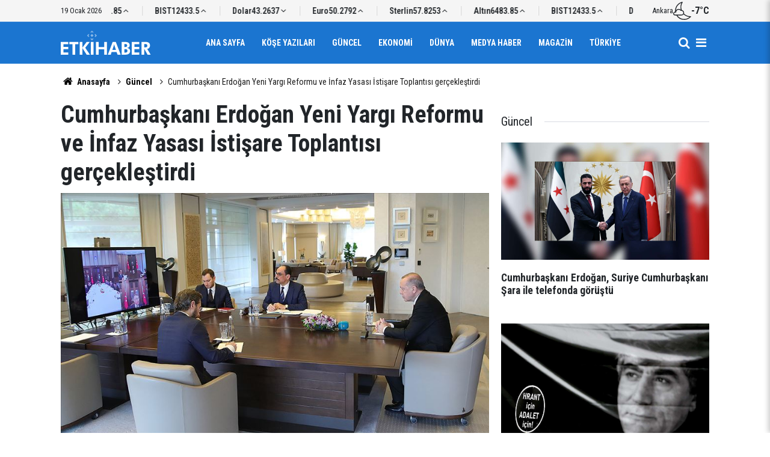

--- FILE ---
content_type: text/html; charset=UTF-8
request_url: https://www.etkihaber.com/cumhurbaskani-erdogan-yeni-yargi-reformu-ve-infaz-yasasi-istisare-toplantisi-gercekl-264855h.htm
body_size: 6897
content:
<!doctype html>
	<html lang="tr">
	<head>
		<meta charset="utf-8"/>
		<meta http-equiv="X-UA-Compatible" content="IE=edge"/>
		<meta name="viewport" content="width=device-width, initial-scale=1"/>
		<title>Cumhurbaşkanı Erdoğan Yeni Yargı Reformu ve İnfaz Yasası İstişare Toplantısı gerçekleştirdi</title>
		<meta name="description" content="Türkiye Cumhurbaşkanı Recep Tayyip Erdoğan, Yeni Yargı Reformu ve İnfaz Yasası İstişare Toplantısı gerçekleştirdi." />
<link rel="canonical" href="https://www.etkihaber.com/cumhurbaskani-erdogan-yeni-yargi-reformu-ve-infaz-yasasi-istisare-toplantisi-gercekl-264855h.htm" />
<meta property="og:type" content="article" />
<meta property="og:site_name" content="Etki Haber" />
<meta property="og:url" content="https://www.etkihaber.com/cumhurbaskani-erdogan-yeni-yargi-reformu-ve-infaz-yasasi-istisare-toplantisi-gercekl-264855h.htm" />
<meta property="og:title" content="Cumhurbaşkanı Erdoğan Yeni Yargı Reformu ve İnfaz Yasası İstişare Toplantısı gerçekleştirdi" />
<meta property="og:description" content="Türkiye Cumhurbaşkanı Recep Tayyip Erdoğan, Yeni Yargı Reformu ve İnfaz Yasası İstişare Toplantısı gerçekleştirdi." />
<meta property="og:image" content="https://cdn.etkihaber.com/news/266433.jpg" />
<meta property="og:image:width" content="1280" />
<meta property="og:image:height" content="720" />
<meta name="twitter:card" content="summary_large_image" />
		<link rel="alternate" type="application/rss+xml" href="https://www.etkihaber.com/service/rss.php"/>
		<meta name="robots" content="max-snippet:-1, max-image-preview:large, max-video-preview:-1"/>
		<link rel="manifest" href="/manifest.json"/>
		<meta name="generator" content="CM News 6.0"/>
		<link rel="icon" type="image/png" href="https://www.etkihaber.com/assets/favicon/favicon-96x96.png" sizes="96x96"/>
		<link rel="icon" type="image/svg+xml" href="https://www.etkihaber.com/assets/favicon/favicon.svg"/>
		<link rel="shortcut icon" href="https://www.etkihaber.com/assets/favicon/favicon.ico"/>
		<link rel="apple-touch-icon" sizes="180x180" href="https://www.etkihaber.com/assets/favicon/apple-touch-icon.png"/>
		<meta name="apple-mobile-web-app-title" content="Etki Haber"/>

		<link rel="stylesheet" href="https://www.etkihaber.com/assets/bundle/2019-main.css?1767362377"/>

		<script>
			const BURL = "https://www.etkihaber.com/",
				DURL = "https://cdn.etkihaber.com/";
		</script>

					</head>
	<body class="body-main news-detail news-3" data-refresh="300">
		<header id="mainHeader" class="header-04 sticky-top">
	<div class="header-04-topbar">
		<div class="container d-none justify-content-between align-items-center d-lg-flex">
			<div class="d-flex justify-content-between align-items-center w-100">
				<div class="text-nowrap mr-3">19 Ocak 2026</div>
				<section class="currency-ticker-wrapper">
					<div class="currency-ticker">
													<div class="currency-ticker-item">
								Altın								<span class="value">6483.85</span>
								<svg class="svgicon up">
									<use href="https://www.etkihaber.com/assets/bundle/svgicon.svg#icon-angle-up"></use>
								</svg>
							</div>
														<div class="currency-ticker-item">
								BIST								<span class="value">12433.5</span>
								<svg class="svgicon up">
									<use href="https://www.etkihaber.com/assets/bundle/svgicon.svg#icon-angle-up"></use>
								</svg>
							</div>
														<div class="currency-ticker-item">
								Dolar								<span class="value">43.2637</span>
								<svg class="svgicon down">
									<use href="https://www.etkihaber.com/assets/bundle/svgicon.svg#icon-angle-down"></use>
								</svg>
							</div>
														<div class="currency-ticker-item">
								Euro								<span class="value">50.2792</span>
								<svg class="svgicon up">
									<use href="https://www.etkihaber.com/assets/bundle/svgicon.svg#icon-angle-up"></use>
								</svg>
							</div>
														<div class="currency-ticker-item">
								Sterlin								<span class="value">57.8253</span>
								<svg class="svgicon up">
									<use href="https://www.etkihaber.com/assets/bundle/svgicon.svg#icon-angle-up"></use>
								</svg>
							</div>
												</div>
				</section>
									<div class="header-weather d-flex flex-row align-items-center gap-10">
						<span>Ankara</span>
						<svg xmlns="http://www.w3.org/2000/svg" viewBox="0 0 24 24" fill="currentColor" class="svgicon"><path d="m3 13.68.552.096.072-.552c.024-.144.048-.264.096-.384A11.6 11.6 0 0 1 4.08 9a11.4 11.4 0 0 1 1.848-3.792c.864-1.176 1.968-2.136 3.216-2.88.576-.336 1.2-.6 1.824-.84a13.28 13.28 0 0 0-.48 10.008l.216-.024c.096 0 .192-.024.288-.024.24 0 .48.048.72.096a12.13 12.13 0 0 1 .912-10.8C12.84.408 12.576 0 12.216 0h-.096q-1.836.396-3.528 1.368c-4.368 2.52-6.576 7.536-5.904 12.288.096 0 .192.024.312.024m20.28 5.496c-.096.024-.192.024-.288.024a12.15 12.15 0 0 1-9-3.984 3.5 3.5 0 0 1-.48 1.104 13.1 13.1 0 0 0 2.952 2.28 13.4 13.4 0 0 0 5.328 1.656c-.504.432-1.056.816-1.632 1.152-1.68.96-3.576 1.488-5.496 1.488s-3.792-.504-5.472-1.464a10.9 10.9 0 0 1-3.936-3.816H3.96c.048.072.096.168.144.24A12.15 12.15 0 0 0 14.664 24c2.064 0 4.152-.528 6.048-1.632a11.4 11.4 0 0 0 2.928-2.376.485.485 0 0 0-.36-.816M7.32 10.56c.936 0 1.824.408 2.448 1.104l.36.408.576-.048h.24c1.368 0 2.496 1.128 2.496 2.52a2.51 2.51 0 0 1-2.496 2.496H2.616A1.403 1.403 0 0 1 1.2 15.624c0-.768.624-1.416 1.416-1.416.072 0 .144.024.216.024l1.128.192.168-1.128c.12-.744.504-1.44 1.08-1.944a3.25 3.25 0 0 1 2.112-.792m0-1.104c-2.16 0-3.984 1.584-4.296 3.672-.144-.024-.264-.024-.408-.024-1.392 0-2.544 1.128-2.544 2.52a2.545 2.545 0 0 0 2.544 2.544h8.328a3.636 3.636 0 0 0 0-7.272c-.12 0-.24 0-.36.024A4.3 4.3 0 0 0 7.32 9.456"/></svg>						<strong>-7°C</strong>
					</div>
							</div>
		</div>
	</div>
	<div class="header-04-topbar d-none">
		<div class="container d-none justify-content-between align-items-center d-lg-flex">
			<div class="d-flex justify-content-between align-items-center w-100">
				<nav class="nav-top d-flex align-items-center"><div>
	<a href="/" title="Anasayfa"><i class="icon-home"></i></a>
</div>
<div>
	<a href="/webtv" title="Web TV"><span class="icon-youtube-play"></span></a>
</div>
<div>
	<a href="/foto-galeri" title="Foto Galeri"><span class="icon-camera"></span></a>
</div>
<div>
	<a href="/ara" title="Ara"><i class="icon-search"></i></a>
</div>
<div>
	<a href="/mansetler" title="Manşetler">Manşetler</a>
</div>
<div>
	<a href="/son-haberler" title="Günün Haberleri">Günün Haberleri</a>
</div>

</nav>
				<nav class="nav-top nav-social d-flex align-items-center"> </nav>
			</div>
		</div>
	</div>

	<nav class="header-04-navbar ">
		<div class="container align-items-center h-100 justify-content-between">
			<div class="header-logo">
				<a href="/" rel="home">
					<img src="https://www.etkihaber.com/assets/logo-dark.svg" alt="Etki Haber" width="150" height="40">
				</a>
			</div>

			<ul class="header-04-main-menu d-none d-lg-flex mx-auto align-items-center justify-content-center">
																		<li class="">
						<a href="/">
							Ana Sayfa						</a>
											</li>
														<li class="">
						<a href="/yazarlar-16hk.htm">
							Köşe Yazıları						</a>
											</li>
														<li class="">
						<a href="/guncel-3hk.htm">
							Güncel						</a>
											</li>
														<li class="">
						<a href="/ekonomi-haberleri-4hk.htm">
							Ekonomi						</a>
											</li>
														<li class="">
						<a href="/dunya-haberleri-6hk.htm">
							Dünya						</a>
											</li>
														<li class="">
						<a href="/medya-haber-haberleri-13hk.htm">
							Medya Haber						</a>
											</li>
														<li class="">
						<a href="/magazin-haberleri-8hk.htm">
							Magazin						</a>
											</li>
														<li class="">
						<a href="/turkiye-haberleri-9hk.htm">
							Türkiye						</a>
											</li>
												</ul>

			<div class="d-flex">
				<a class="btn-menu" href="/ara" rel="search" aria-label="Site İçi Arama">
					<i class="icon-search"></i>
				</a>
				<button class="btn-reset btn-menu nav-toggle" aria-label="Menü">
					<i class="icon-menu"></i>
				</button>
			</div>
		</div>
	</nav>

	<div class="nav-overlay nav-toggle"></div>
<nav class="nav-all">
	<div class="nav-all-header mb-2">
		<img loading="lazy" src="https://www.etkihaber.com/assets/logo-white.svg" alt="Etki Haber" width="150" height="40"/>
		<button class="btn-reset nav-toggle" aria-label="Kapat">
			<svg width="24" height="24" xmlns="http://www.w3.org/2000/svg" fill="currentColor" viewBox="0 0 1024 1024">
				<path d="M810 295.333l-238 238 238 238-60 60-238-238-238 238-60-60 238-238-238-238 60-60 238 238 238-238z"></path>
			</svg>
		</button>
	</div>
	<ul class="nav-all-list">
		<li>
			<a href="/"><i class="icon-home"></i><span>Anasayfa</span></a>
		</li>
					<li class="">
									<a href="/"> Ana Sayfa </a>
											</li>
					<li class="">
									<a href="/yazarlar-16hk.htm"> Köşe Yazıları </a>
											</li>
					<li class="">
									<a href="/guncel-3hk.htm"> Güncel </a>
											</li>
					<li class="">
									<a href="/ekonomi-haberleri-4hk.htm"> Ekonomi </a>
											</li>
					<li class="">
									<a href="/dunya-haberleri-6hk.htm"> Dünya </a>
											</li>
					<li class="">
									<a href="/medya-haber-haberleri-13hk.htm"> Medya Haber </a>
											</li>
					<li class="">
									<a href="/magazin-haberleri-8hk.htm"> Magazin </a>
											</li>
					<li class="">
									<a href="/turkiye-haberleri-9hk.htm"> Türkiye </a>
											</li>
					<li class="">
									<a href="/ozel-haber-haberleri-11hk.htm"> Özel Haber </a>
											</li>
					<li class="">
									<a href="/kultur-sanat-haberleri-32hk.htm"> Kültür-sanat </a>
											</li>
					<li class="">
									<a href="/spor-haberleri-30hk.htm"> Spor </a>
											</li>
					<li class="">
									<a href="/tv-sinema-haberleri-12hk.htm"> Tv - Sinema </a>
											</li>
					<li class="">
									<a href="/saglik-yasam-haberleri-10hk.htm"> Sağlık-yaşam </a>
											</li>
					<li class="">
									<a href="/egeli-etkihaber-29hk.htm"> Egeli Etkihaber </a>
											</li>
					<li>
		<a href="/kunye">
			Künye
		</a>
	</li>
	<li>
		<a href="/iletisim">
			İletişim
		</a>
	</li>
	<li>
		<a href="/html_page.php?page=editorial-policy">
			Yayın İlkeleri
		</a>
	</li>
	<li>
		<a href="/gizlilik-ilkeleri">
			Gizlilik İlkeleri
		</a>
	</li>
	<li>
		<a href="/kullanim-sartlari">
			Kullanım Şartları
		</a>
	</li>
		</ul>
	<div class="nav-all-footer position-fixed">
		<div class="nav-all-social">  </div>
		<div class="nav-all-copyright">
			<span> &copy Copyright 2008 Etki Haber </span>
		</div>
	</div>
</nav>
</header>
	<div class="container section-padding-gutter">
		
		<section class="breadcrumbs">
	<ol>
		<li><a href="https://www.etkihaber.com/"><i class="icon-home"></i> Anasayfa</a></li>
														<li><a href="https://www.etkihaber.com/guncel-3hk.htm">Güncel</a></li>
																<li>Cumhurbaşkanı Erdoğan Yeni Yargı Reformu ve İnfaz Yasası İstişare Toplantısı gerçekleştirdi</li>
						</ol>
</section>

			<div class="row">
	<div class="col-12 col-lg-8 article-detail news-detail">

		<div class="content-heading">
			<h1 class="content-title">Cumhurbaşkanı Erdoğan Yeni Yargı Reformu ve İnfaz Yasası İstişare Toplantısı gerçekleştirdi</h1>
		</div>

		<div class="content-image">
							<div class="imgc image">
					<picture>
						<source media="(width <= 430px)" srcset="https://cdn.etkihaber.com/news_ts/266433.jpg"/>
						<source media="(width <= 702px)" srcset="https://cdn.etkihaber.com/news_t/266433.jpg"/>
						<source media="(width > 702px)" srcset="https://cdn.etkihaber.com/news/266433.jpg"/>
						<img fetchpriority="high" src="https://cdn.etkihaber.com/news/266433.jpg" alt="Cumhurbaşkanı Erdoğan Yeni Yargı Reformu ve İnfaz Yasası İstişare Toplantısı gerçekleştirdi"/>
					</picture>
				</div>
					</div>

		<div class="content-date">
			<div><span>Yayınlanma:</span>
				<time datetime="2020-03-25 17:30:00">25/03/2020 17:30</time>
			</div>
					</div>

		<div class="content-tools">
			<div class="bookmark-block" data-type="1" data-twitter="">
			</div>

			<div class="text-size">
				<span class="icon-print bg" onclick="return openPopUp_670x500('/print.php?type=1&amp;id=264855')" title="Yazdır"></span>
				<span class="icon-plus bg" onclick="changeTextSize('.article-content .text-content', 'u');" title="Yazıyı büyüt" role="button"></span>
				<span class="icon-fontsize bg" onclick="resetFontSize('.article-content .text-content');" title="Normal Boyut" role="button"></span>
				<span class="icon-minus bg" onclick="changeTextSize('.article-content .text-content', 'd');" title="Yazıyı küçült" role="button"></span>
			</div>
		</div>

		
		<div class="content-description">Türkiye Cumhurbaşkanı Recep Tayyip Erdoğan, Yeni Yargı Reformu ve İnfaz Yasası İstişare Toplantısı gerçekleştirdi.</div>

		<div class="article-content">

			
			
			<div class="text-content" property="articleBody">
				<p style="text-align: center;"><strong>Türkiye Cumhurbaşkanı Recep Tayyip Erdoğan, Yeni Yargı Reformu ve İnfaz Yasası İstişare Toplantısı gerçekleştirdi.</strong></p><p style="text-align: center;"><strong>Tarabya'daki Huber Köşkü'nde telekonferans yöntemiyle gerçekleştirilen toplantıda İletişim Başkanı Fahrettin Altun ve Cumhurbaşkanlığı Sözcüsü İbrahim Kalın da yer aldı.</strong></p><p style="text-align: center;"><strong>Görüşmeye&nbsp;Cumhurbaşkanı Yardımcısı Fuat Oktay, Adalet Bakanı Abdulhamit Gül, AK Parti TBMM Grup Başkanı Naci Bostancı, AK Parti Grup Başkanvekilleri Mehmet Muş, Muhammet Emin Akbaşoğlu, Cahit Özkan, Özlem Zengin, Bülent Turan da Ankara'dan katıldı.</strong></p><p style="text-align: center;"><strong>AA</strong></p></p>			</div>

			
			
			
			
			
			
		</div>

		
		<section class="comment-block">
	<header class="sub-page-caption"><div>YORUMLAR</div></header>

	<form class="comment_add comment-form" method="post" id="comment_form_264855" onsubmit="return addComment(this, 1, 264855);">
	<input type="hidden" name="reply" value="0"/>
	<section>
		<header class="d-flex middle mb-2">
			<div class="icon icon-chat"></div>
			<div class="title">
				<div>YORUM YAZ</div>
				<div class="reply_to reply-to"></div>
			</div>
		</header>
		<div class="write-content d-flex mb-2">
			<input type="text" name="member_name" class="member-name comment-input" placeholder="Ad Soyad"/>
		</div>
		<div class="write-content d-flex flex-wrap mb-2">
			<textarea name="comment_content" class="comment-content comment-input mr-2 mb-2" rows="6" placeholder="Yorumunuzu yazın" maxlength="900"></textarea>
			<input type="submit" name="comment_submit" class="comment-submit mb-2" value="YORUMU GÖNDER"/>
		</div>
					<div class="info"><b>UYARI:</b> Küfür, hakaret, rencide edici cümleler veya imalar, inançlara saldırı içeren, imla kuralları ile yazılmamış,<br /> Türkçe karakter kullanılmayan ve büyük harflerle yazılmış yorumlar onaylanmamaktadır.</div>
			</section>
</form>

	</section>

		
		<section class="news-other-nav">
	<header class="sub-page-caption"><span>Önceki ve Sonraki Haberler</span></header>
	<div class="wrapper">
					<div class="prev">
						<article class="post-item tot">
			<a href="/fenerbahceli-bir-oyuncu-ile-bir-calisanda-koronavirus-bulgularina-rastlandi-264854h.htm">
				<div class="imgc img-filter">
					<picture>
						<source media="(width <= 430px)" srcset="https://cdn.etkihaber.com/news_ts/266432.jpg"/>
						<source media="(width <= 702px)" srcset="https://cdn.etkihaber.com/news_t/266432.jpg"/>
						<source media="(width > 702px)" srcset="https://cdn.etkihaber.com/news/266432.jpg"/>
						<img loading="lazy" src="https://cdn.etkihaber.com/news/266432.jpg" alt="Fenerbahçeli bir oyuncu ile bir çalışanda koronavirüs bulgularına rastlandı!"/>
					</picture>
				</div>
				<span class="t">Fenerbahçeli bir oyuncu ile bir çalışanda koronavirüs bulgularına rastlandı!</span>
							</a>
		</article>
					</div>
							<div class="next">
						<article class="post-item tot">
			<a href="/saglik-bakani-koca-koronavirus-tedavisi-goren-2-hastamiz-taburcu-oldu-264858h.htm">
				<div class="imgc img-filter">
					<picture>
						<source media="(width <= 430px)" srcset="https://cdn.etkihaber.com/news_ts/266441.jpg"/>
						<source media="(width <= 702px)" srcset="https://cdn.etkihaber.com/news_t/266441.jpg"/>
						<source media="(width > 702px)" srcset="https://cdn.etkihaber.com/news/266441.jpg"/>
						<img loading="lazy" src="https://cdn.etkihaber.com/news/266441.jpg" alt="Sağlık Bakanı Koca: Koronavirüs tedavisi gören 2 hastamız taburcu oldu"/>
					</picture>
				</div>
				<span class="t">Sağlık Bakanı Koca: Koronavirüs tedavisi gören 2 hastamız taburcu oldu</span>
							</a>
		</article>
					</div>
			</div>
</section>

					<section class="box-02">
			<header class="caption-02">
			<div>Bunlar da İlginizi Çekebilir</div>
		</header>
	
	<div class="row">
						<div class="col-12 col-md-4 section-mb">
							<article class="post-item ia">
			<a href="/cumhurbaskani-erdogan-suriye-cumhurbaskani-sara-ile-telefonda-gorustu-325898h.htm">
				<div class="imgc">
					<picture>
						<source media="(width <= 430px)" srcset="https://cdn.etkihaber.com/news_ts/326839.jpg"/>
						<source media="(width <= 702px)" srcset="https://cdn.etkihaber.com/news_t/326839.jpg"/>
						<source media="(width > 702px)" srcset="https://cdn.etkihaber.com/news/326839.jpg"/>
						<img loading="lazy" src="https://cdn.etkihaber.com/news/326839.jpg" alt="Cumhurbaşkanı Erdoğan, Suriye Cumhurbaşkanı Şara ile telefonda görüştü"/>
					</picture>
				</div>
				<span class="t">Cumhurbaşkanı Erdoğan, Suriye Cumhurbaşkanı Şara ile telefonda görüştü</span>
											</a>
		</article>
						</div>
									<div class="col-12 col-md-4 section-mb">
							<article class="post-item ia">
			<a href="/gazeteci-hrant-dinkin-oldurulmesinin-uzerinden-19-yil-gecti-325874h.htm">
				<div class="imgc">
					<picture>
						<source media="(width <= 430px)" srcset="https://cdn.etkihaber.com/news_ts/326813.jpg"/>
						<source media="(width <= 702px)" srcset="https://cdn.etkihaber.com/news_t/326813.jpg"/>
						<source media="(width > 702px)" srcset="https://cdn.etkihaber.com/news/326813.jpg"/>
						<img loading="lazy" src="https://cdn.etkihaber.com/news/326813.jpg" alt="Gazeteci Hrant Dink&#039;in öldürülmesinin üzerinden 19 yıl geçti!"/>
					</picture>
				</div>
				<span class="t">HRANT DİNK'İN ÖLDÜRÜLMESİNİN ÜZERİNDEN 19 YIL GEÇTİ!</span>
											</a>
		</article>
						</div>
									<div class="col-12 col-md-4 section-mb">
							<article class="post-item ia">
			<a href="/musavat-dervisoglu-iyi-parti-genel-baskanligina-yeniden-secildi-325889h.htm">
				<div class="imgc">
					<picture>
						<source media="(width <= 430px)" srcset="https://cdn.etkihaber.com/news_ts/326828.jpg"/>
						<source media="(width <= 702px)" srcset="https://cdn.etkihaber.com/news_t/326828.jpg"/>
						<source media="(width > 702px)" srcset="https://cdn.etkihaber.com/news/326828.jpg"/>
						<img loading="lazy" src="https://cdn.etkihaber.com/news/326828.jpg" alt="Müsavat Dervişoğlu, İYİ Parti Genel Başkanlığı&#039;na yeniden seçildi"/>
					</picture>
				</div>
				<span class="t">Müsavat Dervişoğlu yeniden İYİ PARTİ GENEL BAŞKANI oldu</span>
											</a>
		</article>
						</div>
									<div class="col-12 col-md-4 section-mb">
							<article class="post-item ia">
			<a href="/yonetmelikler-r-gazetede-6-325876h.htm">
				<div class="imgc">
					<picture>
						<source media="(width <= 430px)" srcset="https://cdn.etkihaber.com/news_ts/325959.jpg"/>
						<source media="(width <= 702px)" srcset="https://cdn.etkihaber.com/news_t/325959.jpg"/>
						<source media="(width > 702px)" srcset="https://cdn.etkihaber.com/news/325959.jpg"/>
						<img loading="lazy" src="https://cdn.etkihaber.com/news/325959.jpg" alt="YÖNETMELİKLER R. GAZETE&#039;DE.."/>
					</picture>
				</div>
				<span class="t">YÖNETMELİKLER R. GAZETE'DE..</span>
											</a>
		</article>
						</div>
									<div class="col-12 col-md-4 section-mb">
							<article class="post-item ia">
			<a href="/cumhurbaskani-erdogan-genclerimizi-hedef-alan-saldiri-dalgasini-ancak-bir-olursak-325863h.htm">
				<div class="imgc">
					<picture>
						<source media="(width <= 430px)" srcset="https://cdn.etkihaber.com/news_ts/326797.jpg"/>
						<source media="(width <= 702px)" srcset="https://cdn.etkihaber.com/news_t/326797.jpg"/>
						<source media="(width > 702px)" srcset="https://cdn.etkihaber.com/news/326797.jpg"/>
						<img loading="lazy" src="https://cdn.etkihaber.com/news/326797.jpg" alt="Erdoğan: Gençlerimizi hedef alan saldırı dalgasını ancak bir olursak püskürtebiliriz"/>
					</picture>
				</div>
				<span class="t">"Gençlerimizi hedef alan saldırı dalgasını ancak bir olursak püskürtebiliriz"</span>
											</a>
		</article>
						</div>
									<div class="col-12 col-md-4 section-mb">
							<article class="post-item ia">
			<a href="/kurum-5-milyondan-fazla-dar-gelirli-vatandasimizi-yeni-yuvalarina-kavusturduk-325864h.htm">
				<div class="imgc">
					<picture>
						<source media="(width <= 430px)" srcset="https://cdn.etkihaber.com/news_ts/326799.jpg"/>
						<source media="(width <= 702px)" srcset="https://cdn.etkihaber.com/news_t/326799.jpg"/>
						<source media="(width > 702px)" srcset="https://cdn.etkihaber.com/news/326799.jpg"/>
						<img loading="lazy" src="https://cdn.etkihaber.com/news/326799.jpg" alt="Kurum: 5 milyondan fazla dar gelirli vatandaşımızı yeni yuvalarına kavuşturduk"/>
					</picture>
				</div>
				<span class="t">"5 milyondan fazla dar gelirli vatandaşımızı yeni yuvalarına kavuşturduk"</span>
											</a>
		</article>
						</div>
						</div>
</section>
		
		
	</div>
			<div class="col-12 col-lg-4">
			<section class="side-content news-side-list ">
			<header class="side-caption">
			<div><span>Güncel </span></div>
		</header>
		<div class="row">
																<div class="col-12 mb-4 box-02">
						<article class="post-item ia">
			<a href="/cumhurbaskani-erdogan-suriye-cumhurbaskani-sara-ile-telefonda-gorustu-325898h.htm">
				<div class="imgc">
					<picture>
						<source media="(width <= 430px)" srcset="https://cdn.etkihaber.com/news_ts/326839.jpg"/>
						<source media="(width <= 702px)" srcset="https://cdn.etkihaber.com/news_t/326839.jpg"/>
						<source media="(width > 702px)" srcset="https://cdn.etkihaber.com/news/326839.jpg"/>
						<img loading="lazy" src="https://cdn.etkihaber.com/news/326839.jpg" alt="Cumhurbaşkanı Erdoğan, Suriye Cumhurbaşkanı Şara ile telefonda görüştü"/>
					</picture>
				</div>
				<span class="t">Cumhurbaşkanı Erdoğan, Suriye Cumhurbaşkanı Şara ile telefonda görüştü</span>
											</a>
		</article>
					</div>
			
														<div class="col-12 mb-4 box-02">
						<article class="post-item ia">
			<a href="/gazeteci-hrant-dinkin-oldurulmesinin-uzerinden-19-yil-gecti-325874h.htm">
				<div class="imgc">
					<picture>
						<source media="(width <= 430px)" srcset="https://cdn.etkihaber.com/news_ts/326813.jpg"/>
						<source media="(width <= 702px)" srcset="https://cdn.etkihaber.com/news_t/326813.jpg"/>
						<source media="(width > 702px)" srcset="https://cdn.etkihaber.com/news/326813.jpg"/>
						<img loading="lazy" src="https://cdn.etkihaber.com/news/326813.jpg" alt="Gazeteci Hrant Dink&#039;in öldürülmesinin üzerinden 19 yıl geçti!"/>
					</picture>
				</div>
				<span class="t">HRANT DİNK'İN ÖLDÜRÜLMESİNİN ÜZERİNDEN 19 YIL GEÇTİ!</span>
											</a>
		</article>
					</div>
															<div class="col-12">
									</div>
			
														<div class="col-12 mb-4 box-02">
						<article class="post-item ia">
			<a href="/musavat-dervisoglu-iyi-parti-genel-baskanligina-yeniden-secildi-325889h.htm">
				<div class="imgc">
					<picture>
						<source media="(width <= 430px)" srcset="https://cdn.etkihaber.com/news_ts/326828.jpg"/>
						<source media="(width <= 702px)" srcset="https://cdn.etkihaber.com/news_t/326828.jpg"/>
						<source media="(width > 702px)" srcset="https://cdn.etkihaber.com/news/326828.jpg"/>
						<img loading="lazy" src="https://cdn.etkihaber.com/news/326828.jpg" alt="Müsavat Dervişoğlu, İYİ Parti Genel Başkanlığı&#039;na yeniden seçildi"/>
					</picture>
				</div>
				<span class="t">Müsavat Dervişoğlu yeniden İYİ PARTİ GENEL BAŞKANI oldu</span>
											</a>
		</article>
					</div>
			
														<div class="col-12 mb-4 box-02">
						<article class="post-item ia">
			<a href="/cumhurbaskani-erdogan-genclerimizi-hedef-alan-saldiri-dalgasini-ancak-bir-olursak-325863h.htm">
				<div class="imgc">
					<picture>
						<source media="(width <= 430px)" srcset="https://cdn.etkihaber.com/news_ts/326797.jpg"/>
						<source media="(width <= 702px)" srcset="https://cdn.etkihaber.com/news_t/326797.jpg"/>
						<source media="(width > 702px)" srcset="https://cdn.etkihaber.com/news/326797.jpg"/>
						<img loading="lazy" src="https://cdn.etkihaber.com/news/326797.jpg" alt="Erdoğan: Gençlerimizi hedef alan saldırı dalgasını ancak bir olursak püskürtebiliriz"/>
					</picture>
				</div>
				<span class="t">"Gençlerimizi hedef alan saldırı dalgasını ancak bir olursak püskürtebiliriz"</span>
											</a>
		</article>
					</div>
															<div class="col-12">
									</div>
			
			</div>
</section>
		</div>
	</div>
<cm-pixel src="https://www.etkihaber.com/stats/news/264855" class="d-none" aria-hidden="true"></cm-pixel>	</div>
	
<footer class="base-footer footer-02">

	<div class="bar1">
		<div class="container">
			<div class="row">
				<div class="col-12 col-lg-auto align-items-center d-flex">
					<nav class="nav-footer">
	<div><a href="/" title="Anasayfa">Anasayfa</a></div>
	<div><a href="/kunye" title="Künye">Künye</a></div>
	<div><a href="/iletisim" title="İletişim">İletişim</a></div>
	<div>
		<a href="/gizlilik-ilkeleri" title="Gizlilik İlkeleri">Gizlilik İlkeleri</a>
	</div>
	<div><a href="/sitene-ekle" title="Sitene Ekle">Sitene Ekle</a></div>
</nav>
				</div>
				<div class="col-12 col-lg-auto ml-auto">
					<div class="nav-social"><a class="rss-bg" href="/service/rss.php" target="_blank" title="RSS, News Feed, Haber Beslemesi"><i class="icon-rss"></i></a></div>				</div>
			</div>
		</div>
	</div>

	<div class="bar2">
		<div class="container">
			<div class="row">
				<div class="col-lg-5 col-12 d-flex align-items-center">
					<div class="search-container">
						<form action="/ara">
							<input type="text" placeholder="Sitede Ara" name="key">
							<button type="submit"><i class="icon-search"></i></button>
						</form>
					</div>
				</div>
				<div class="col-lg-5 col-12 ml-auto">
					<div class="copyright">
						<div><strong>Etki Haber</strong> &copy; 2008</div>
						<div>Sitemizde kullanılan içerik ve görsellerin tüm hakları saklıdır, izinsiz kullanımı hukuki yaptırıma tabidir.</div>
					</div>
				</div>
			</div>
		</div>
	</div>

	
	<div class="container">
		<div class="row">
			<div class="col cm-sign">
				<i class="icon-cm" title="CM Bilişim Teknolojileri"></i>
				<a href="https://www.cmbilisim.com/haber-portali-20s.htm?utm_referrer=https%3A%2F%2Fwww.etkihaber.com%2F" target="_blank" title="CMNews Haber Portalı Yazılımı">CM Bilişim</a>
			</div>
		</div>
	</div>
</footer>
<!-- -->
<script type="application/ld+json">
{
    "@context": "http://schema.org",
    "@graph": [
        {
            "@type": "WebSite",
            "url": "https://www.etkihaber.com/",
            "name": "Etki Haber",
            "description": "gerçek haberin adresi, haber, etki, etkihaber, Etki Haber, Aykut Onur KALAYCI",
            "potentialAction": {
                "@type": "SearchAction",
                "target": "https://www.etkihaber.com/ara?key={search_term_string}",
                "query-input": "required name=search_term_string"
            }
        },
        {
            "@type": "Organization",
            "name": "Etki Haber",
            "url": "https://www.etkihaber.com/",
            "image": "https://www.etkihaber.com/assets/facebook-default-share.png",
            "logo": "https://www.etkihaber.com/assets/logo-white.svg",
            "telephone": "0535 021-56-57  / etkihaberyeni@gmail.com",
            "address": "Ankara / TÜRKİYE"
        },
        {
            "@type": "BreadcrumbList",
            "itemListElement": [
                {
                    "@type": "ListItem",
                    "position": 1,
                    "name": "Anasayfa",
                    "item": "https://www.etkihaber.com/"
                },
                {
                    "@type": "ListItem",
                    "position": 2,
                    "name": "Güncel",
                    "item": "https://www.etkihaber.com/guncel-3hk.htm"
                }
            ]
        },
        {
            "@type": "NewsArticle",
            "datePublished": "2020-03-25T17:30:00+03:00",
            "dateModified": "2020-03-25T17:30:00+03:00",
            "headline": "Cumhurbaşkanı Erdoğan Yeni Yargı Reformu ve İnfaz Yasası İstişare Toplantısı gerçekleştirdi",
            "alternativeHeadline": "Cumhurbaşkanı Erdoğan Yeni Yargı Reformu ve İnfaz Yasası İstişare Toplantısı gerçekleştirdi",
            "description": "Türkiye Cumhurbaşkanı Recep Tayyip Erdoğan, Yeni Yargı Reformu ve İnfaz Yasası İstişare Toplantısı gerçekleştirdi.",
            "articleSection": "Güncel",
            "image": [
                "https://cdn.etkihaber.com/news/266433.jpg"
            ],
            "speakable": {
                "@type": "SpeakableSpecification",
                "cssSelector": [
                    ".content-title",
                    ".content-description",
                    ".text-content"
                ]
            },
            "publisher": {
                "@type": "NewsMediaOrganization",
                "name": "Etki Haber",
                "url": "https://www.etkihaber.com/kunye",
                "logo": {
                    "@type": "ImageObject",
                    "url": "https://www.etkihaber.com/assets/logo-amp.png",
                    "width": 224,
                    "height": 60
                }
            },
            "author": {
                "@type": "NewsMediaOrganization",
                "name": "Etki Haber",
                "url": "https://www.etkihaber.com/kunye",
                "logo": {
                    "@type": "ImageObject",
                    "url": "https://www.etkihaber.com/assets/logo-amp.png",
                    "width": 224,
                    "height": 60
                }
            },
            "mainEntityOfPage": "https://www.etkihaber.com/cumhurbaskani-erdogan-yeni-yargi-reformu-ve-infaz-yasasi-istisare-toplantisi-gercekl-264855h.htm",
            "inLanguage": "tr"
        }
    ]
}
</script>
	<script type="text/javascript" src="https://www.etkihaber.com/assets/bundle/2019-main.js?1767362377" async></script>
			<!-- -->
	<!-- 0.021545886993408 -->
	</body>
	</html>
	